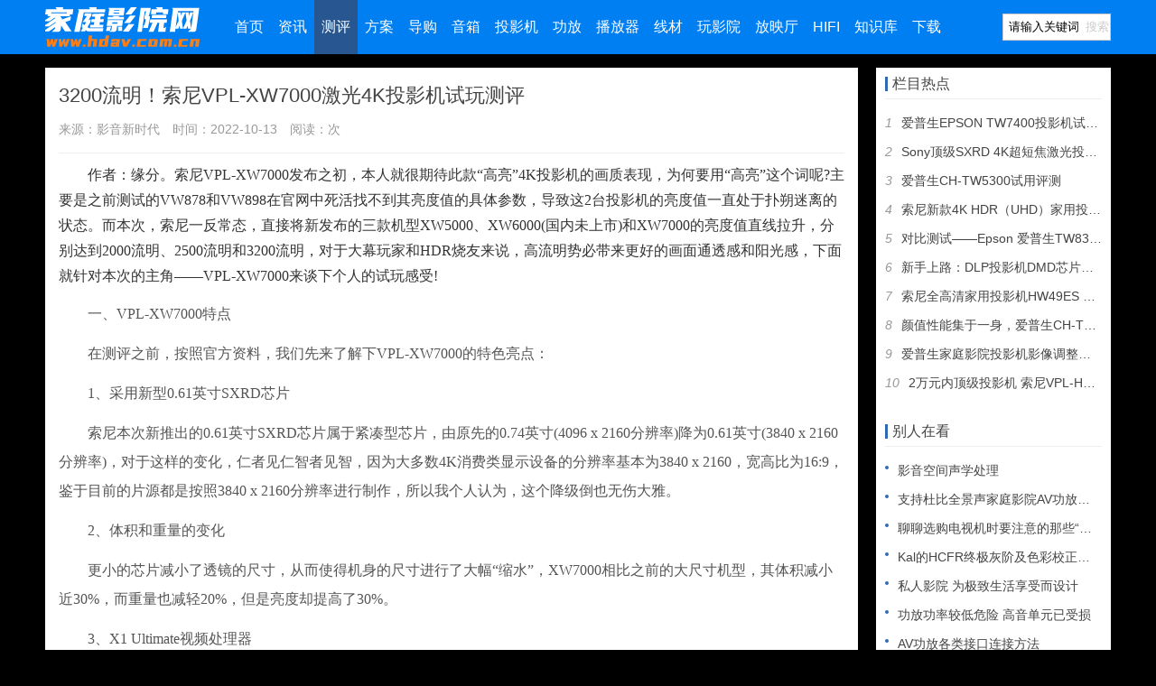

--- FILE ---
content_type: text/html
request_url: https://www.hdav.com.cn/cp/cpty/5088.html
body_size: 12380
content:
<!DOCTYPE html>
<head>
<meta http-equiv="Content-Type" content="text/html; charset=utf-8" />
<title>3200流明！索尼VPL-XW7000激光4K投影机试玩测评_投影机_家庭影院网</title>
<meta name="description" content="作者：缘分。索尼VPL-XW7000发布之初，本人就很期待此款&ldquo;高亮&rdquo;4K投影机的画质表现，为何要用&ldquo;高亮&rdquo;这个词呢?主要是之前测试的VW878和VW898在官网中死活找不到其亮度值的具体参数，导致这2台投影机的亮度值一直处于扑朔迷离的状态。而本次，索尼一反常态，直接将新发布的三款机型XW5000、XW6000(国内未上市)和XW7000的亮度值直" />
<meta name="keywords" content="激光" />
<meta name="renderer" content="webkit">
<meta http-equiv="X-UA-Compatible" content="IE=edge">
<meta name="viewport" content="width=device-width,initial-scale=1">
<base target="_blank" />
<link rel="canonical" href="https://www.hdav.com.cn"/>
<link href="/new/style.css" rel="stylesheet"> 
<link href="/new/font-awesome.min.css" rel="stylesheet">
<link href="/new/swiper.min.css" rel="stylesheet">
<style id="theia-sticky-sidebar-stylesheet-TSS">
.theiaStickySidebar:after {
	content: "";
	display: table;
	clear: both;
}
@media screen and (max-width: 1180px) {.ad{display: none;}}
</style>
</head><body style="transform: none;">
<div id="header">
  <div class="header container">
    <div class="logo"> <a href="https://www.hdav.com.cn/" title="家庭影院网"><img src="/new/logo.png" width="172" height="60" alt="家庭影院网"></a> </div>
    <div id="monavber" class="nav" data-type="article" data-infoid="69">
      <ul class="navbar">
        <li ><a href="https://www.hdav.com.cn/" target="_self">首页</a></li>
                        <li class="submenu "><a href="/news/" class="first-level">资讯</a></li>
                                <li class="submenu active"><a href="/cp/" class="first-level">测评</a></li>
                                <li class="submenu "><a href="/fa/" class="first-level">方案</a></li>
                                <li class="submenu "><a href="/dg/" class="first-level">导购</a></li>
                                <li class="submenu "><a href="/yx/" class="first-level">音箱</a></li>
                                <li class="submenu "><a href="/ty/" class="first-level">投影机</a></li>
                                <li class="submenu "><a href="/gf/" class="first-level">功放</a></li>
                                <li class="submenu "><a href="/bfq/" class="first-level">播放器</a></li>
                                <li class="submenu "><a href="/cable/" class="first-level">线材</a></li>
                                <li class="submenu "><a href="/play-hometheater/" class="first-level">玩影院</a></li>
                                <li class="submenu "><a href="/fyt/" class="first-level">放映厅</a></li>
                                <li class="submenu "><a href="/hifi/" class="first-level">HIFI</a></li>
                                <li class="submenu "><a href="/zsk/" class="first-level">知识库</a></li>
                                <li class="submenu "><a href="/down/" class="first-level">下载</a></li>
                        <!--<li class="submenu "><a>更多</a>
          <ul class="sub-menu">
            <li class="submenu"><a href="">1</a></li>
          </ul>
        </li>
        <li class="submenu "><a href="https://www.hdav.com.cn/bbs/" class="first-level">论坛</a></li>-->
      </ul>
    </div>
    <div id="mnav"><i class="fa fa-bars"></i></div>
	<div id="search"><i class="fa fa-search"></i></div>
	<div class="search">
            <form method="get" action="/index.php?m=home&c=Search&a=lists" onsubmit="return searchForm();">
            <input class="search-input" type="text" aria-label="Search" aria-describedby="button-addon2" name="keywords" id="keywords" value="请输入关键词" onFocus="this.value=''" onBlur="if(!value){value=defaultValue}">
            <button class="submit" name="submit" type="submit" value="Search">搜索</button>
            <input type="hidden" name="m" value="home" /><input type="hidden" name="c" value="Search" /><input type="hidden" name="a" value="lists" /><input type="hidden" name="method" value="1" />        </form>
    	  <!--<form onSubmit="return checkSearchForm()" name="searchform" class="form-inline" role="search" method="get" id="searchform" >
        <input class="search-input" placeholder="输入关键词" type="text" aria-label="Search" aria-describedby="button-addon2" name="q" id="bdcsMain" value="家庭影院" onFocus="if (value =='家庭影院'){value =''}" onBlur="if (value ==''){value='家庭影院'}">
        <button class="submit" id="searchbtn" type="submit" onClick="window.open('http://so.hdav.com.cn/cse/search?s=4236523218865230541&amp;entry=1&amp;q='+document.getElementById('bdcsMain').value)">搜索</button>
		<i class="fa fa-search"></i></button>
      </form>-->
    </div>
  </div>
</div>
<!--<div class="container ad" style="clear:both;margin-bottom:20px;"><a href="https://mall.jd.com/index-179187.html?=hdav" rel="nofllow" target="_blank"><img src="https://www.hdav.com.cn/ad/snail_banner.jpg" width="1180" height="115" alt="蜗牛影院"></a></div>-->

<div id="main" style="transform: none;">
  <div class="main container" style="transform: none;">
    <div class="mainl">
      <div class="post">
        <div class="title">
          <h1>3200流明！索尼VPL-XW7000激光4K投影机试玩测评</h1>
          <div class="info"> <span>来源：影音新时代</span> <span>时间：2022-10-13</span> <span>阅读：<script src='/index.php?m=api&c=Ajax&a=arcclick&type=view&aids=5088' type='text/javascript' language='javascript'></script>次</span> </div>
        </div>
        <div class="article_content">
          <div class="articleBody" style="margin: 0px; padding: 0px; color: rgb(51, 51, 51); font-family: &quot;microsoft yahei&quot;, Tahoma; font-size: 14px;">
            <div class="articleB" id="articleB" style="margin: 0px; padding: 0px; font-size: 16px; line-height: 28px;">
            <!--<div style="text-align:center;margin-bottom:10px;border:1px solid rgba(0,0,0,0.1)"><a href="" rel="nofllow" target="_blank"><img src="" width="870" height="85" alt="蜗牛影院"></a></div>-->
            　　作者：缘分。索尼VPL-XW7000发布之初，本人就很期待此款&ldquo;高亮&rdquo;4K投影机的画质表现，为何要用&ldquo;高亮&rdquo;这个词呢?主要是之前测试的VW878和VW898在官网中死活找不到其亮度值的具体参数，导致这2台投影机的亮度值一直处于扑朔迷离的状态。而本次，索尼一反常态，直接将新发布的三款机型XW5000、XW6000(国内未上市)和XW7000的亮度值直线拉升，分别达到2000流明、2500流明和3200流明，对于大幕玩家和HDR烧友来说，高流明势必带来更好的画面通透感和阳光感，下面就针对本次的主角&mdash;&mdash;VPL-XW7000来谈下个人的试玩感受!
<p>
	　　一、VPL-XW7000特点</p>
<p>
	　　在测评之前，按照官方资料，我们先来了解下VPL-XW7000的特色亮点：</p>
<p>
	　　1、采用新型0.61英寸SXRD芯片</p>
<p>
	　　索尼本次新推出的0.61英寸SXRD芯片属于紧凑型芯片，由原先的0.74英寸(4096 x 2160分辨率)降为0.61英寸(3840 x 2160分辨率)，对于这样的变化，仁者见仁智者见智，因为大多数4K消费类显示设备的分辨率基本为3840 x 2160，宽高比为16:9，鉴于目前的片源都是按照3840 x 2160分辨率进行制作，所以我个人认为，这个降级倒也无伤大雅。</p>
<p>
	　　2、体积和重量的变化</p>
<p>
	　　更小的芯片减小了透镜的尺寸，从而使得机身的尺寸进行了大幅&ldquo;缩水&rdquo;，XW7000相比之前的大尺寸机型，其体积减小近30%，而重量也减轻20%，但是亮度却提高了30%。</p>
<p>
	　　3、X1 Ultimate视频处理器</p>
<p>
	　　全系配备了X1 Ultimate视频处理器，首次使用是在索尼VPL-GTZ380中引入，虽然该处理器发布之初是为索尼平板电视设计的，但针对投影机进行了优化，提高了投影图像的质量，使得HDR视频更明亮，颜色更丰富。</p>
<p>
	　　4、新研发的ACF镜头组件</p>
<p>
	　　之前我在测评索尼VW878和898时，就被其ARC-F 镜头优秀的锐度和清晰度所折服，而本次，索尼新开发了一种新的ACF(Advanced Crisp Focused)镜头组件，算是ARC-F镜头的简化版。按照索尼声称，新ACF镜头与之前的ARC-F镜头具有相同的光学质量，相比ARC-F那颗硕大的专业镜头，新的ACF镜头不但体积减小，其成本也降低不少。</p>
<p>
	　　5、全系达到95%的Dci-P3色域</p>
<p>
	　　按照官方的宣传，XW7000ES可以不使用滤镜来实现95%的DCI-P3色域空间覆盖，对大幕玩家来说，不使用滤镜的优势，自然就是不会降低亮度输出，从而保证了HDR画面的颜色和亮度，提供更为通透和犀利的画质效果。</p>
<p>
	　　二、外观</p>
<p>
	　　</p>
<center>
	<img title="3200流明！索尼VPL-XW7000激光4K投影机试玩测评(图1)"  alt="7.webp.jpg" src="/uploads/allimg/20221013/1-221013192043527.jpg" style="width: 800px; height: 426px;" /></center>
<p>
	&nbsp;</p>
<p>
	　　第一眼看到XW7000的这个外形，机身整体轮廓棱角过于分明，没有了878和898的那种圆润丝滑的感觉。</p>
<p>
	　　</p>
<center>
	<img title="3200流明！索尼VPL-XW7000激光4K投影机试玩测评(图2)"  alt="2.webp.jpg" src="/uploads/allimg/20221013/1-22101319213A92.jpg" style="width: 800px; height: 466px;" /></center>
<p>
	&nbsp;</p>
<p>
	　　背面屁股上2个硕大的散热风扇清晰可见。机身顶部采用的是磨砂材质，但是这个磨砂的效果有点塑料的感觉，摸上去并没有金属那种冰冷的质感。SONY和4K的LOGO标识印在机身边缘的位置，低调得有些过分了哦!</p>
<p>
	　　</p>
<center>
	<img title="3200流明！索尼VPL-XW7000激光4K投影机试玩测评(图3)"  alt="8.webp.jpg" src="/uploads/allimg/20221013/1-221013192155L7.jpg" style="width: 800px; height: 382px;" /></center>
<p>
	&nbsp;</p>
<p>
	　　正面这颗镜头，已经完全找不到当年VW500大眼睛的那种惊艳感觉了，乍一看，这颗镜头比较小，外形来看很像HW系列的镜头，难道这就是传说中索尼新研发的ACF镜头?</p>
<p>
	　　</p>
<center>
	<img title="3200流明！索尼VPL-XW7000激光4K投影机试玩测评(图4)"  alt="10.webp.jpg" src="/uploads/allimg/20221013/1-221013192210196.jpg" style="width: 800px; height: 370px;" /></center>
<p>
	&nbsp;</p>
<p>
	　　按照索尼一贯的风格，接口均设计在侧面的下方，2个HDMI接口，支持HDCP2.2标准协议。机身顶部虽然采用了磨砂材质，但依然是指纹收集器，不太容易清理干净。</p>
<p>
	　　SONY的LOGO在7000上被移动到左下的位置，黑漆漆的，不仔细看还真不注意看到，整个机身顶部显得光秃秃的，完全没有VW898将LOGO印在机身顶部那样霸气，二者的外形设计、做工和用料感觉也不是一个级别，898做工明显占优，完美体现了国际大厂的风范，而XW7000不论从外形还是从体积、重量来看，总感觉有些山寨感，不像是索尼的产品!</p>
<p>
	　　正面镜头的差距就更大了，VW898上面那颗专业的ARC-F 镜头为此机增色不少，&ldquo;眼睛&rdquo;犀利而有神，XW7000这颗镜头却显得有些呆板、毫无活力，当然了，毕竟成本不一样，有此差距也不奇怪。另外，898的镜头是内缩的，而7000的镜头是外凸的。</p>
<p>
	　　三、校色</p>
<p>
	　　1、SDR</p>
<p>
	　　</p>
<center>
	<img title="3200流明！索尼VPL-XW7000激光4K投影机试玩测评(图5)"  alt="16.webp.jpg" height="541" src="/uploads/allimg/20221013/1-221013192J6229.jpg" width="1046" /></center>
<p>
	&nbsp;</p>
<p>
	　　SDR的伽马和灰阶校准后曲线如上，灰阶曲线5%-30%之间三线没有重合，其余灰阶表现不错。</p>
<p>
	　　</p>
<center>
	<img title="3200流明！索尼VPL-XW7000激光4K投影机试玩测评(图6)"  alt="17.webp.jpg" height="384" src="/uploads/allimg/20221013/1-221013192JB04.jpg" width="471" /></center>
<p>
	&nbsp;</p>
<p>
	　　校准后的709色域达标，六个色点基本都在标准值以内。</p>
<p>
	　　</p>
<center>
	<img title="3200流明！索尼VPL-XW7000激光4K投影机试玩测评(图7)"  alt="18.webp.jpg" height="376" src="/uploads/allimg/20221013/1-221013192JJJ.jpg" width="471" /></center>
<p>
	&nbsp;</p>
<p>
	　　过渡色均达标，表现优异!</p>
<p>
	　　</p>
<center>
	<img title="3200流明！索尼VPL-XW7000激光4K投影机试玩测评(图8)"  alt="19.webp.jpg" height="497" src="/uploads/allimg/20221013/1-221013192JJ33.jpg" width="961" /></center>
<p>
	&nbsp;</p>
<p>
	　　按照XW7000三个动态控制的设置参数不同，其对比度实测数据也不同。</p>
<p>
	　　190寸幕布上，校准后亮度值达到53ftl，的确够亮够劲!</p>
<p>
	　　2、HDR</p>
<p>
	　　</p>
<center>
	<img title="3200流明！索尼VPL-XW7000激光4K投影机试玩测评(图9)"  alt="21.webp.jpg" height="542" src="/uploads/allimg/20221013/1-221013192JQB.jpg" width="1047" /></center>
<p>
	&nbsp;</p>
<p>
	　　</p>
<center>
	<img title="3200流明！索尼VPL-XW7000激光4K投影机试玩测评(图10)"  alt="22.webp.jpg" height="540" src="/uploads/allimg/20221013/1-221013192JVP.jpg" width="1048" /></center>
<p>
	&nbsp;</p>
<p>
	　　EOTF和灰阶校准后曲线见上。</p>
<p>
	　　</p>
<center>
	<img title="3200流明！索尼VPL-XW7000激光4K投影机试玩测评(图11)"  alt="23.webp.jpg" height="394" src="/uploads/allimg/20221013/1-221013192J9329.jpg" width="954" /></center>
<p>
	&nbsp;</p>
<p>
	　　HDR校准后色域为92%的P3，相比官方宣称的95%略低。</p>
<p>
	　　</p>
<center>
	<img title="3200流明！索尼VPL-XW7000激光4K投影机试玩测评(图12)"  alt="24.webp.jpg" height="384" src="/uploads/allimg/20221013/1-221013192K0116.jpg" width="938" /></center>
<p>
	&nbsp;</p>
<p>
	　　过渡色校准后，红、绿、青和紫色改善明显，除了100%的绿色偏移稍大以外，整体HDR的色准表现不错!</p>
<p>
	　　四、屏摄随拍</p>
<p>
	　　索尼的真实创作功能，经过几代的优化和升级，XW7000除了分辨率可调外，还加入了杂讯过滤和数字对焦优化器功能可选，用户可以根据自己的需求进行相应的设置。在ACF镜头和数字对焦优化器的加持下，整体的文字表现比较犀利，字体显得比较&ldquo;细&rdquo;，看习惯了889的那种粗大字体，再看XW7000的字体会感觉有些不习惯，不过，真实创作和数字对焦优化器还是需要合理设置，否则字体容易出现锯齿劣化、人物的皮肤也容易变得粗糙。</p>
<p>
	　　</p>
<center>
	<img title="3200流明！索尼VPL-XW7000激光4K投影机试玩测评(图13)"  alt="29.webp.jpg" src="/uploads/allimg/20221013/1-22101319233I54.jpg" style="width: 800px; height: 1201px;" /></center>
<p>
	&nbsp;</p>
<p>
	　　现场对比了数字对焦优化器功能开和关的区别，实际对比还是有些差别。</p>
<p>
	　　为了实测新款ACF镜头的素质，我将拍摄的屏摄照片做了部分截图，便于查看细节和锐度表现!</p>
<p>
	　　</p>
<center>
	<img title="3200流明！索尼VPL-XW7000激光4K投影机试玩测评(图14)"  alt="16.webp.jpg" src="/uploads/allimg/20221013/1-22101319222c38.jpg" style="width: 800px; height: 401px;" /></center>
<p>
	&nbsp;</p>
<p>
	　　</p>
<center>
	<img title="3200流明！索尼VPL-XW7000激光4K投影机试玩测评(图15)"  alt="34.webp.jpg" src="/uploads/allimg/20221013/1-22101319255a07.jpg" style="width: 800px; height: 499px;" /></center>
<p>
	&nbsp;</p>
<p>
	　　从以上屏摄截图来看，XW7000的这颗ACF镜头对于画面的锐度和细节还原有提升，整体画面的立体感和景深表现出色，有点DLP投影的风格!</p>
<p>
	　　下面是屏摄随拍，由于投距受限，所以实拍的幕布画面尺寸只有190寸。</p>
<p>
	　　SDR画面实拍：</p>
<p>
	　　</p>
<center>
	<img title="3200流明！索尼VPL-XW7000激光4K投影机试玩测评(图16)"  alt="36.webp.jpg" src="/uploads/allimg/20221013/1-22101319250GZ.jpg" style="width: 800px; height: 368px;" /></center>
<p>
	&nbsp;</p>
<p>
	　　HDR画面实拍：</p>
<p>
	　　</p>
<center>
	<img title="3200流明！索尼VPL-XW7000激光4K投影机试玩测评(图17)"  alt="50.webp.jpg" src="/uploads/allimg/20221013/1-2210131925391J.jpg" style="width: 800px; height: 367px;" /></center>
<center>
	<img title="3200流明！索尼VPL-XW7000激光4K投影机试玩测评(图18)"  alt="36.webp.jpg" src="/uploads/allimg/20221013/1-221013192633125.jpg" style="text-align: -webkit-center; width: 800px; height: 364px;" /></center>
<p>
	　　五、个人点评</p>
<p>
	　　优势：</p>
<p>
	　　1、X1 Ultimate视频处理器的加持。相比VW898的X1 for projector 技术，X1 Ultimate处理器不仅提升了细节和锐度，还提高了HDR性能，使得HDR画面更加明亮、颜色更丰富，获得通透、锐利的4K画面。</p>
<p>
	　　2、色域覆盖提升明显。借助于X1 Ultimate视频处理器和HDR算法的优化，在不借助滤镜的支持下，不仅获得了明亮、通透的HDR画面，而且还将色域覆盖范围进一步提升，官方宣称可以达到95%的P3色域，我自己实测为92%，相比之前的VW898进步明显。</p>
<p>
	　　3、ACF镜头素质表现尚可。索尼新开发的ACF镜头组件，虽然是ARC-F镜头的降级简化版，但是素质表现还不错，实际观看图像清晰、锐利。</p>
<p>
	　　4、亮度提升明显，大幕控的首选。XW7000的亮度直接提升到3200流明，实测亮度惊艳，不管是观看1080P还是4K视频，都能获得一个明亮、通透、阳光感十足的画面。</p>
<p>
	　　5、放下高姿态，价格更亲民。相比之前高高在上的VW878和VW898定价，本次发布的XW系列机型，不管是入门级的5000还是旗舰级的7000，其价格相对比较亲民，看来，索尼将产品的重心和目标进行了重新定位。</p>
<p>
	　　6、支持4K插帧，实现动态画面的平滑过度，清晰流畅，有效防止画面抖动。</p>
<p>
	　　7、全电动镜头，支持电动对焦、电动变焦、电动位移和镜头记忆模式。</p>
<p>
	　　8、采用激光光源，20000小时的寿命，无需更换灯泡，消除后顾之忧，同时也让投影机工作时的风扇噪音更低。</p>
<p>
	　　9、XW7000的体积缩小，重量减轻，更便于安装和搬运。</p>
<p>
	　　不足：</p>
<p>
	　　1、ACF镜头相比898上的ARC-F专业镜头素质有所下降，毕竟成本也降低不少，虽然可以通过数字对焦优化器进行细节增强，但是幅度有些过大，开启后人物的面部过度不太自然，有些&ldquo;脏&rdquo;的感觉，建议数字对焦优化器能有个幅度调节，例如：可提供高、中、低三挡可选，方便用户按照自己的需求进行设置。</p>
<p>
	　　2、存在高光溢出，XW7000虽然能提供一个明亮而通透的画面，但有些用力过猛，导致在部分高光场景下，会有溢出的现象，虽然通过校色后能有所改善，但是这个问题依旧存在。</p>
<p>
	　　3、黑位不够，暗部细节有缺失，XW7000的黑位感觉和889差不多，在暗部场景下，细节的表现力上还需要继续努力和优化。</p>
<p>
	　　4、遥控器采用深蓝色背光设计，黑暗中比较刺眼。建议遥控器上能增加快捷键，可以一键进入色彩管理系统菜单中进行校准，否则在校色时，每次都要从主菜单层层进入，不够人性化。</p>
<p>
	　　5、外形做工有些山寨，虽然本次XW系列索尼重新设计了新的模具，但是整个外形和做工有些粗糙，没有VW系列精致和圆润，再加上重量比较轻，所以山寨感颇为明显。</p>
<p>
	　　6、功能上，没有提供HDR10+、48Gbps HDMI 2.1、8K@60fps和4K@120fps的支持。</p>
<p>
	　　总之，XW7000带给我最大的惊喜就是提供了一个明亮、通透、锐利、色彩丰富的画面，当然了，机无完机，人无完人，缺点就是黑位的表现和暗部细节还有提升空间，正如评测的标题那样，&ldquo;亮，不是终点，而是起点&rdquo;，希望索尼公司再接再厉，弥补短板，后续能够发布性能更强、画质更好、价格更亲民的新机型。</p>            </div>
            <div class="hr10" style="margin: 0px; padding: 0px; font-size: 0px; line-height: 100px; overflow: hidden; text-indent: -999px; height: 10px; width: 800px;"> &nbsp;</div>
            <!--<div class="articleTag w100a oh"></div>
            <div class="pagination"><ul>{dede:pagebreak/}</ul></div>-->
            <!--分页代码-->
          </div>
          <div style="text-align:center;margin:10px"> <img alt="家庭影院网官方微信：hdavcomcn" src="https://www.hdav.com.cn/new/weixin_show.jpg" style="width: 366px; height: 150px;"></div>
          <!--<div style="text-align:center;margin:10px">
          <a href="https://s.click.taobao.com/asKIqju" rel="nofollow"><img src="https://img.alicdn.com/i2/1692124920/O1CN018ZaMOF1mDPEQJtd7Z_!!1692124920.png"  width="350"></a>
          </div>-->
          
        </div>
        <div class="rights">
          <p>注：本文转载自影音新时代，目的在于分享信息，不代表本站赞同其观点和对其真实性负责，如有侵权请联系我们及时删除。</p>
        </div>
        <!--<div id="share" style="text-align:center;"></div>-->
      </div>
      <div class="related">
        <h4>别人在看</h4>
        <ul>
          		    <li style="white-space: nowrap;padding: 5px;"><a href="/zsk/1065.html" title="教你看到声音的方法 各种常见声音的频段" target="_blank">教你看到声音的方法 各种常见声音的频段</a></li>
	      		    <li style="white-space: nowrap;padding: 5px;"><a href="/zsk/1406.html" title="听音房间的建筑声学特性-视听室" target="_blank">听音房间的建筑声学特性-视听室</a></li>
	      		    <li style="white-space: nowrap;padding: 5px;"><a href="/zsk/1378.html" title="音响音域及音频范围的划分" target="_blank">音响音域及音频范围的划分</a></li>
	      		    <li style="white-space: nowrap;padding: 5px;"><a href="/zsk/1357.html" title="建筑声学领域的研究和应用现状" target="_blank">建筑声学领域的研究和应用现状</a></li>
	      		    <li style="white-space: nowrap;padding: 5px;"><a href="/play-hometheater/955.html" title="豆瓣评分超10分！科幻大片 《关公大战外星人》" target="_blank">豆瓣评分超10分！科幻大片 《关公大战外星人》</a></li>
	      		    <li style="white-space: nowrap;padding: 5px;"><a href="/cp/cpty/107.html" title="菜鸟也能学会！玩转3D娱乐投影机续篇" target="_blank">菜鸟也能学会！玩转3D娱乐投影机续篇</a></li>
	      		    <li style="white-space: nowrap;padding: 5px;"><a href="/cp/cpyx/1001.html" title="M&amp;amp;K Sound V8 八寸密闭有" target="_blank">M&amp;amp;K Sound V8 八寸密闭有</a></li>
	      		    <li style="white-space: nowrap;padding: 5px;"><a href="/zsk/1195.html" title="音箱的系统的摆放室内声学环境的影响" target="_blank">音箱的系统的摆放室内声学环境的影响</a></li>
	      		    <li style="white-space: nowrap;padding: 5px;"><a href="/zsk/838.html" title="为什么海淘家庭影院投影机风险大？" target="_blank">为什么海淘家庭影院投影机风险大？</a></li>
	      		    <li style="white-space: nowrap;padding: 5px;"><a href="/zsk/1370.html" title="挪威Norsonic Nor121声学分析仪测量" target="_blank">挪威Norsonic Nor121声学分析仪测量</a></li>
	      		    <li style="white-space: nowrap;padding: 5px;"><a href="/zsk/901.html" title="什么是私人影院？" target="_blank">什么是私人影院？</a></li>
	      		    <li style="white-space: nowrap;padding: 5px;"><a href="/news/988.html" title="风雨二十年 惠普音箱亮相2014广州国际音响唱片展" target="_blank">风雨二十年 惠普音箱亮相2014广州国际音响唱片展</a></li>
	      		    <li style="white-space: nowrap;padding: 5px;"><a href="/cp/cpty/48.html" title="售价14万元！索尼超高清投影机抢先看" target="_blank">售价14万元！索尼超高清投影机抢先看</a></li>
	      		    <li style="white-space: nowrap;padding: 5px;"><a href="/zsk/776.html" title="普通家用客厅家庭影院怎么做好隔音吸音处理" target="_blank">普通家用客厅家庭影院怎么做好隔音吸音处理</a></li>
	      		    <li style="white-space: nowrap;padding: 5px;"><a href="/zsk/1152.html" title="两声道立体声系统你可能不知道一些秘密" target="_blank">两声道立体声系统你可能不知道一些秘密</a></li>
	      		    <li style="white-space: nowrap;padding: 5px;"><a href="/cp/cpyx/199.html" title="PSB传奇般的幻想 Imagine-W-LCR2入墙" target="_blank">PSB传奇般的幻想 Imagine-W-LCR2入墙</a></li>
	      		    <li style="white-space: nowrap;padding: 5px;"><a href="/zsk/1363.html" title="背景噪声NR值的定义" target="_blank">背景噪声NR值的定义</a></li>
	      		    <li style="white-space: nowrap;padding: 5px;"><a href="/news/1122.html" title="德国“密力”推出新品功放、CD机" target="_blank">德国“密力”推出新品功放、CD机</a></li>
	      		    <li style="white-space: nowrap;padding: 5px;"><a href="/zsk/825.html" title="黑胶唱机入门指南图文教程" target="_blank">黑胶唱机入门指南图文教程</a></li>
	      		    <li style="white-space: nowrap;padding: 5px;"><a href="/news/323.html" title="QNAP推出五款全新NAS" target="_blank">QNAP推出五款全新NAS</a></li>
	                <!--		    <li> <a href="/cp/cpty/4176.html" title="SONY/索尼VPL-VW768 4K激光投影机综合评测">
            <div class="img"><img src="/uploads/thumb/216_157/2_060G922504H5.jpeg" alt="SONY/索尼VPL-VW768 4K激光投影机综合评测"></div>
            <p>SONY/索尼VPL-VW768 4K激光投影机综合评测</p>
            </a> </li>
	      		    <li> <a href="/cp/cpty/39.html" title="使用成本暴降 明基MS502节能投影评测">
            <div class="img"><img src="/uploads/thumb/216_157/1_0623201635H50.jpeg" alt="使用成本暴降 明基MS502节能投影评测"></div>
            <p>使用成本暴降 明基MS502节能投影评测</p>
            </a> </li>
	      		    <li> <a href="/cp/cpty/3407.html" title="奥图码Optoma HD93家庭影院投影机测评">
            <div class="img"><img src="/uploads/thumb/216_157/2-16031G21452160-lp.jpeg" alt="奥图码Optoma HD93家庭影院投影机测评"></div>
            <p>奥图码Optoma HD93家庭影院投影机测评</p>
            </a> </li>
	      		    <li> <a href="/cp/cpty/100.html" title="影院味儿十足 丽讯H5085家用投影评测">
            <div class="img"><img src="/uploads/thumb/216_157/1_062321152U551.jpeg" alt="影院味儿十足 丽讯H5085家用投影评测"></div>
            <p>影院味儿十足 丽讯H5085家用投影评测</p>
            </a> </li>
	      		    <li> <a href="/cp/cpty/5.html" title="全能娱乐影音王 明基LED投影GP10评测">
            <div class="img"><img src="/uploads/thumb/216_157/1_06232015031L4.jpeg" alt="全能娱乐影音王 明基LED投影GP10评测"></div>
            <p>全能娱乐影音王 明基LED投影GP10评测</p>
            </a> </li>
	      		    <li> <a href="/cp/cpty/4659.html" title="索尼SONY VPL-VW798 4K激光投影机评测">
            <div class="img"><img src="/uploads/thumb/216_157/1_02251Q01b543.png" alt="索尼SONY VPL-VW798 4K激光投影机评测"></div>
            <p>索尼SONY VPL-VW798 4K激光投影机评测</p>
            </a> </li>
	      		    <li> <a href="/cp/cpty/30.html" title="娱乐新体验 奥图码高清LED投影机评测">
            <div class="img"><img src="/uploads/thumb/216_157/1_0623201624AU.jpeg" alt="娱乐新体验 奥图码高清LED投影机评测"></div>
            <p>娱乐新体验 奥图码高清LED投影机评测</p>
            </a> </li>
	      		    <li> <a href="/cp/cpty/4395.html" title="奥图码全新4K激光旗舰UHZ886超详细测评攻略">
            <div class="img"><img src="/uploads/thumb/216_157/1_09242224221263.jpeg" alt="奥图码全新4K激光旗舰UHZ886超详细测评攻略"></div>
            <p>奥图码全新4K激光旗舰UHZ886超详细测评攻略</p>
            </a> </li>
	      -->
		  <!---->
        </ul>
      </div>
      <!-- //评论内容区 -->
      <!--<div class="mt1">
        <dl class="tbox">
          <div class="posttitle"><strong>发表评论</strong></div>
          <dd>
            <div class="dede_comment_post">
            </div>
          </dd>
        </dl>
      </div>-->
      <!-- //评论内容区结束 -->
    </div>
    <style style="">
@media screen and (max-width: 1180px) {.mainr{display: none;}}
</style>
    <div class="mainr" > <div class="theiaStickySidebar">
  <div class="widget widget_hotpost">
    <h4>栏目热点</h4>
    <ul>
	  		<li><i>1</i><a href="/cp/cpty/4333.html" title="爱普生EPSON TW7400投影机试用评测" target="_blank">爱普生EPSON TW7400投影机试用评测</a></li>
	  		<li><i>2</i><a href="/cp/cpty/1978.html" title="Sony顶级SXRD 4K超短焦激光投影机VPL-GTZ1开" target="_blank">Sony顶级SXRD 4K超短焦激光投影机VPL-GTZ1开</a></li>
	  		<li><i>3</i><a href="/cp/cpty/3672.html" title="爱普生CH-TW5300试用评测" target="_blank">爱普生CH-TW5300试用评测</a></li>
	  		<li><i>4</i><a href="/cp/cpty/4293.html" title="索尼新款4K HDR（UHD）家用投影机VW278投影机评测" target="_blank">索尼新款4K HDR（UHD）家用投影机VW278投影机评测</a></li>
	  		<li><i>5</i><a href="/cp/cpty/4115.html" title="对比测试——Epson 爱普生TW8300 vs. Opto" target="_blank">对比测试——Epson 爱普生TW8300 vs. Opto</a></li>
	  		<li><i>6</i><a href="/cp/cpty/83.html" title="新手上路：DLP投影机DMD芯片的重要性" target="_blank">新手上路：DLP投影机DMD芯片的重要性</a></li>
	  		<li><i>7</i><a href="/cp/cpty/4244.html" title="索尼全高清家用投影机HW49ES VS HW48ES测评报告" target="_blank">索尼全高清家用投影机HW49ES VS HW48ES测评报告</a></li>
	  		<li><i>8</i><a href="/cp/cpty/4007.html" title="颜值性能集于一身，爱普生CH-TW6300 3D投影机测评" target="_blank">颜值性能集于一身，爱普生CH-TW6300 3D投影机测评</a></li>
	  		<li><i>9</i><a href="/cp/cpty/4324.html" title="爱普生家庭影院投影机影像调整心得，TW8400评测" target="_blank">爱普生家庭影院投影机影像调整心得，TW8400评测</a></li>
	  		<li><i>10</i><a href="/cp/cpty/646.html" title="2万元内顶级投影机 索尼VPL-HW40ES点评" target="_blank">2万元内顶级投影机 索尼VPL-HW40ES点评</a></li>
	      </ul>
  </div>
  <div class="widget widget_previous">
    <h4>别人在看</h4>
    <ul>
      		<li><a href="/zsk/1199.html" title="影音空间声学处理" target="_blank">影音空间声学处理</a></li>
	  		<li><a href="/zsk/802.html" title="支持杜比全景声家庭影院AV功放和音箱推荐" target="_blank">支持杜比全景声家庭影院AV功放和音箱推荐</a></li>
	  		<li><a href="/news/840.html" title="聊聊选购电视机时要注意的那些“猫腻”" target="_blank">聊聊选购电视机时要注意的那些“猫腻”</a></li>
	  		<li><a href="/zsk/1327.html" title="Kal的HCFR终极灰阶及色彩校正手册(原创翻译)六" target="_blank">Kal的HCFR终极灰阶及色彩校正手册(原创翻译)六</a></li>
	  		<li><a href="/zsk/1585.html" title="私人影院 为极致生活享受而设计" target="_blank">私人影院 为极致生活享受而设计</a></li>
	  		<li><a href="/zsk/1532.html" title="功放功率较低危险 高音单元已受损" target="_blank">功放功率较低危险 高音单元已受损</a></li>
	  		<li><a href="/zsk/1507.html" title="AV功放各类接口连接方法" target="_blank">AV功放各类接口连接方法</a></li>
	  		<li><a href="/zsk/524.html" title="“七大招”教会你如何辨别一款音箱的好坏" target="_blank">“七大招”教会你如何辨别一款音箱的好坏</a></li>
	  		<li><a href="/zsk/1282.html" title="漫谈隔声" target="_blank">漫谈隔声</a></li>
	  		<li><a href="/zsk/1437.html" title="建声软件 建筑声学应用软件汇总" target="_blank">建声软件 建筑声学应用软件汇总</a></li>
	      </ul>
  </div>
  <div class="widget widget_previous">
    <h4>最新文章</h4>
    <ul>
	  
	  		<li><a href="/play-hometheater/5527.html" title="为啥家庭影院发烧友只看蓝光原盘？" target="_blank">为啥家庭影院发烧友只看蓝光原盘？</a></li>
	  		<li><a href="/news/5521.html" title="弯道超车，国产菁彩声(Audio Vivid)能否取代杜比全" target="_blank">弯道超车，国产菁彩声(Audio Vivid)能否取代杜比全</a></li>
	  		<li><a href="/play-hometheater/5520.html" title="老蜗牛：装修家庭影院布线，5个必看的注意事项" target="_blank">老蜗牛：装修家庭影院布线，5个必看的注意事项</a></li>
	  		<li><a href="/fa/5519.html" title="车库闲着浪费，不如改造成影音娱乐室吧" target="_blank">车库闲着浪费，不如改造成影音娱乐室吧</a></li>
	  		<li><a href="/down/5516.html" title="小梦音乐下载-开源免费的无损音乐下载神器" target="_blank">小梦音乐下载-开源免费的无损音乐下载神器</a></li>
	  		<li><a href="/play-hometheater/5510.html" title="电视包装箱能卖300？这个千万不要扔……" target="_blank">电视包装箱能卖300？这个千万不要扔……</a></li>
	  		<li><a href="/play-hometheater/5508.html" title="家庭影院功放后面接口为啥那么多？假装高端卖高价？" target="_blank">家庭影院功放后面接口为啥那么多？假装高端卖高价？</a></li>
	  		<li><a href="/cp/cpgf/5503.html" title="吸顶音响如何进化成HIFI音响？威力声功放再升级" target="_blank">吸顶音响如何进化成HIFI音响？威力声功放再升级</a></li>
	  		<li><a href="/cp/cpgf/5500.html" title="什么是前后级，家庭影院需要后级吗？天逸11声道功放AD-83" target="_blank">什么是前后级，家庭影院需要后级吗？天逸11声道功放AD-83</a></li>
	  		<li><a href="/play-hometheater/5498.html" title="喇叭线也能接错？会不会烧坏音箱（功放）​？ " target="_blank">喇叭线也能接错？会不会烧坏音箱（功放）​？ </a></li>
	      </ul>
  </div>
  <div class="widget widget_catalog">
    <h4>分类标签</h4>
    <ul>
	  <li class="submenu"><a href='/index.php?m=home&c=Tags&a=lists&tagid=1342' target="_blank">Win10</a></li>
<li class="submenu"><a href='/index.php?m=home&c=Tags&a=lists&tagid=492' target="_blank">4K视频</a></li>
<li class="submenu"><a href='/index.php?m=home&c=Tags&a=lists&tagid=1963' target="_blank">家庭影院电动幕</a></li>
<li class="submenu"><a href='/index.php?m=home&c=Tags&a=lists&tagid=1826' target="_blank">海难</a></li>
<li class="submenu"><a href='/index.php?m=home&c=Tags&a=lists&tagid=1153' target="_blank">放假</a></li>
<li class="submenu"><a href='/index.php?m=home&c=Tags&a=lists&tagid=2218' target="_blank">MPCL1 激光微型投影</a></li>
<li class="submenu"><a href='/index.php?m=home&c=Tags&a=lists&tagid=3732' target="_blank">艾美影库</a></li>
<li class="submenu"><a href='/index.php?m=home&c=Tags&a=lists&tagid=699' target="_blank">无线投影机</a></li>
<li class="submenu"><a href='/index.php?m=home&c=Tags&a=lists&tagid=2089' target="_blank">画框银幕</a></li>
<li class="submenu"><a href='/index.php?m=home&c=Tags&a=lists&tagid=3389' target="_blank">亿格瑞A10</a></li>
<li class="submenu"><a href='/index.php?m=home&c=Tags&a=lists&tagid=1256' target="_blank">喇叭单元</a></li>
<li class="submenu"><a href='/index.php?m=home&c=Tags&a=lists&tagid=3709' target="_blank">黄渤家庭影院</a></li>
<li class="submenu"><a href='/index.php?m=home&c=Tags&a=lists&tagid=630' target="_blank">经典唱片</a></li>
<li class="submenu"><a href='/index.php?m=home&c=Tags&a=lists&tagid=1613' target="_blank">试机碟</a></li>
<li class="submenu"><a href='/index.php?m=home&c=Tags&a=lists&tagid=2108' target="_blank">影音生活</a></li>
<li class="submenu"><a href='/index.php?m=home&c=Tags&a=lists&tagid=1055' target="_blank">少年派</a></li>
<li class="submenu"><a href='/index.php?m=home&c=Tags&a=lists&tagid=602' target="_blank">AVR-X4100W</a></li>
<li class="submenu"><a href='/index.php?m=home&c=Tags&a=lists&tagid=1729' target="_blank">HD93</a></li>
<li class="submenu"><a href='/index.php?m=home&c=Tags&a=lists&tagid=2038' target="_blank">DolbyAtmos功放</a></li>
<li class="submenu"><a href='/index.php?m=home&c=Tags&a=lists&tagid=3773' target="_blank">光纤线</a></li>
    </ul>
  </div>
  <div class="widget widget_catalog">
    <h4>公众号</h4>
    <ul>
      <img src="https://www.hdav.com.cn/ad/wx.jpg"  width="240">
    </ul>
  </div>
  <div class="resize-sensor" style="position: absolute; left: 0px; top: 0px; right: 0px; bottom: 0px; overflow: hidden; z-index: -1; visibility: hidden;">
    <div class="resize-sensor-expand" style="position: absolute; left: 0; top: 0; right: 0; bottom: 0; overflow: hidden; z-index: -1; visibility: hidden;">
      <div style="position: absolute; left: 0px; top: 0px; transition: all 0s ease 0s; width: 270px; height: 1418px;"></div>
    </div>
    <div class="resize-sensor-shrink" style="position: absolute; left: 0; top: 0; right: 0; bottom: 0; overflow: hidden; z-index: -1; visibility: hidden;">
      <div style="position: absolute; left: 0; top: 0; transition: 0s; width: 200%; height: 200%"></div>
    </div>
  </div>
</div>
 </div>
  </div>
</div>
<div id="footer">
  <div class="footer container">
    <div class="fnav"> <a href="https://www.hdav.com.cn/" target="_blank">返回首页</a> 
<a href="https://www.hdav.com.cn/about/wangzhanjieshao/">网站介绍</a> 
<a href="https://www.hdav.com.cn/about/copyright/">版权声明</a> 
    <a href="https://www.hdav.com.cn/sitemap.html" target="_blank">网站地图</a>
    <a id="ae_bdcx" rel="external nofollow" target="_blank"></a>
    </div>
    Copyright 2014-2025 HDAV.com.cn All Rights Reserved. 业务合作&友情链接微信：bbscms　<a href="https://beian.miit.gov.cn/" rel="nofollow" target="_blank">吉ICP备11003082号-10</a></div>
</div>
<div class="bottom_tools" style="bottom: 40px;"> <a id="scrollUp" href="javascript:;" title="返回顶部" style="display: none;"><i class="fa fa-angle-up"></i></a> </div>
<!--<script src="/new/jquery-2.2.4.min.js" type="text/javascript"></script>-->
<script src="https://code.jquery.com/jquery-3.6.0.min.js"></script>
<script src="https://www.hdav.com.cn/new/co.js" type="text/javascript"></script>
<script>
var _hmt = _hmt || [];
(function() {
  var hm = document.createElement("script");
  hm.src = "https://hm.baidu.com/hm.js?f377e3319dc31121fb1bdf80c4a29454";
  var s = document.getElementsByTagName("script")[0]; 
  s.parentNode.insertBefore(hm, s);
})();
</script>
</body></html>